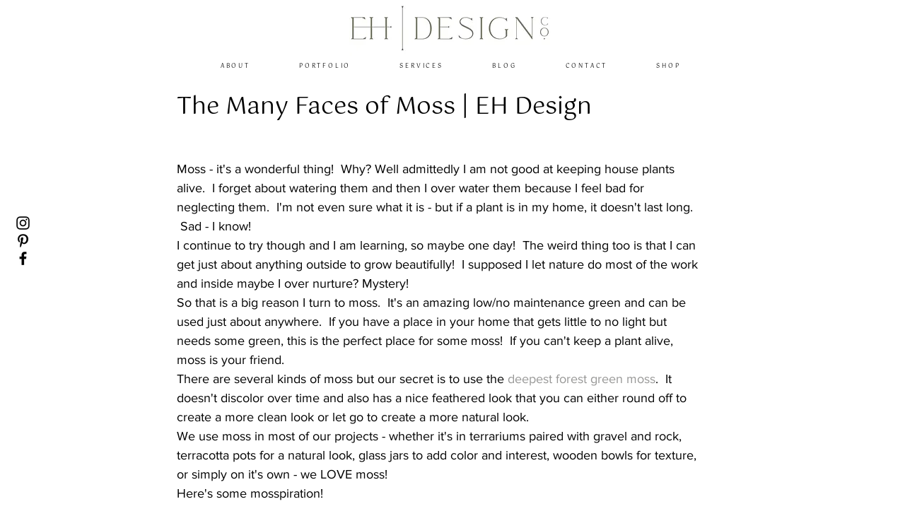

--- FILE ---
content_type: text/html; charset=utf-8
request_url: https://www.google.com/recaptcha/api2/aframe
body_size: 268
content:
<!DOCTYPE HTML><html><head><meta http-equiv="content-type" content="text/html; charset=UTF-8"></head><body><script nonce="ZaEp7mfT3Z0KD4ZmHUW87w">/** Anti-fraud and anti-abuse applications only. See google.com/recaptcha */ try{var clients={'sodar':'https://pagead2.googlesyndication.com/pagead/sodar?'};window.addEventListener("message",function(a){try{if(a.source===window.parent){var b=JSON.parse(a.data);var c=clients[b['id']];if(c){var d=document.createElement('img');d.src=c+b['params']+'&rc='+(localStorage.getItem("rc::a")?sessionStorage.getItem("rc::b"):"");window.document.body.appendChild(d);sessionStorage.setItem("rc::e",parseInt(sessionStorage.getItem("rc::e")||0)+1);localStorage.setItem("rc::h",'1769281096891');}}}catch(b){}});window.parent.postMessage("_grecaptcha_ready", "*");}catch(b){}</script></body></html>